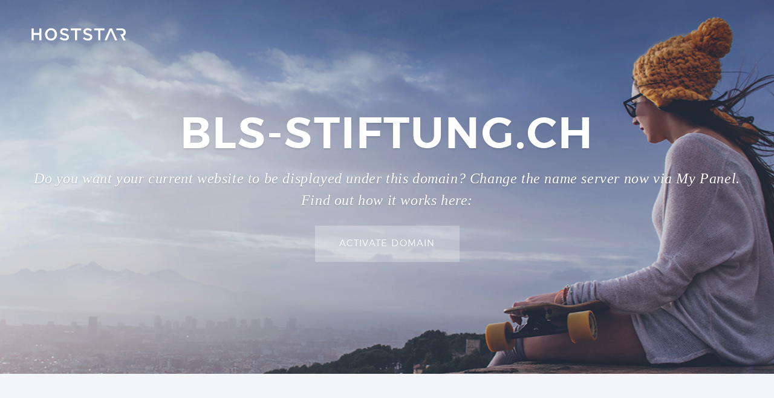

--- FILE ---
content_type: text/html; charset=UTF-8
request_url: http://bls-stiftung.ch/
body_size: 16781
content:
<!DOCTYPE html>
<html lang="en">

<head>
        <title>Hoststar - bls-stiftung.ch</title>
        <link rel="stylesheet" href="css/normalize.css" type="text/css" media="screen, print" />
        <link rel="stylesheet" href="css/skeleton.css" type="text/css" media="screen, print" />
        <link rel="stylesheet" href="css/style.css" type="text/css" media="screen, print" />
        <link rel="stylesheet" href="css/animate.css" type="text/css" media="screen, print" />
        <link href="https://fonts.googleapis.com/css?family=Montserrat:300,400,500,700" rel="stylesheet">
        <link rel="icon" href="img/favicon.ico" type="image/vnd.microsoft.icon" />

        <meta charset="utf-8" />
	<meta name="robots" content="noindex,nofollow">
</head>

<body class="animation-fadein">

        <!-- Header -->

        <div class="header">
                <div class="header--background" style="background-image: url('img/01-header.jpg')"></div>
                <div class="header--text-wrap">
                        <h1>bls-stiftung.ch</h1>
                        <div class="wrapper">
                                <h2>
                                       Do you want your current website to be displayed under this domain? Change the name server now via My Panel. Find out how it works here: 
                                </h2>
                                <!--<button class="button"></button>-->
                                <a target="_blank" href="https://www.hoststar.ch/en/support/domains/administration/specify-name-servers"><button class="button">Activate domain</button></a>                        </div>
                </div>
                <a href="http://www.hoststar.ch" class="logo-link" target="_blank">
                        <img class="logo" src="img/logo.svg" alt="HOSTSTAR" />
                </a>
        </div>

        <!-- Content -->

        <div class="content">

                <div class="content-part dimmed">
                        <div class="container wow fadeIn" data-wow-delay="0.2s">
                                <div class="row text-center-vertically">
                                        <div class="six columns">
                                                <img src="img/designer.png" alt="Designer" />
                                        </div>
                                        <div class="six columns">
                                                <h3>Want to create a website fast?</h3>
                                                <p>
                                                        Do you want to create a modern, professional website quickly and without prior programming knowledge? Then use our <b>Designer</b> with a <b>selection of over 150 elegant designs</b>. You can try out the Designer for free for <b>10 days</b>, and afterwards start using your website.                                                </p>
                                                <a target="_blank" class="button" href="https://www.hoststar.ch/en/website-designer/overview">Test now</a>                                        </div>
                                </div>
                        </div>
                </div>

                <div class="content-part">
                        <div class="container wow fadeIn" data-wow-delay="0.2s">
                                <div class="row text-center-vertically">
                                        <div class="six columns">
                                                <h3>Individual web presence?</h3>
                                                <p>
                                                        If you want to create your website with a content management system or another web software, you can <b>install this software directly via My Panel</b>. We offer dozens of programs such as <b>Drupal, WordPress, Typo3</b> or <b>phpBB</b> that can be directly installed in just a few steps.                                                </p>
                                                <a target="_blank" class="button" href="https://www.hoststar.ch/en/services/software/overview">More about software</a>                                        </div>
                                        <div class="six columns">
                                                <img class="img-scale" src="img/software-square.png" alt="Software" />
                                        </div>
                                </div>
                        </div>
                </div>
        </div>

        <!-- Footer -->

        <div class="footer">
                <div class="container">
                        <div class="row">
                                <div class="two columns">
                                        <header>
                                                <a target="_blank" href="https://www.hoststar.ch/en/website-designer/overview">WEBSITE</a>                                        </header>
                                        <a target="_blank" href="https://www.hoststar.ch/en/website-designer/designs">DESIGNS</a>                                        <a target="_blank" href="https://www.hoststar.ch/en/website-designer/features">FUNCTIONS</a>                                        <a target="_blank" href="https://www.hoststar.ch/en/website-designer/products-comparison">COMPARISON</a>                                </div>

                                <div class="two columns">
                                        <header>
                                                <a target="_blank" href="https://www.hoststar.ch/en/hosting/offers-overview">HOSTING</a>                                        </header>
                                        <a target="_blank" href="https://www.hoststar.ch/en/hosting/offer-starentry">STARENTRY</a>                                        <a target="_blank" href="https://www.hoststar.ch/en/hosting/offer-starbiz">STARBIZ</a>                                        <a target="_blank" href="https://www.hoststar.ch/en/hosting/offer-starplus">STARPLUS</a>                                        <a target="_blank" href="https://www.hoststar.ch/en/hosting/features">FUNCTIONS</a>                                        <a target="_blank" href="https://www.hoststar.ch/en/hosting/product-comparison">COMPARISON</a>                                </div>

                                <div class="two columns">
                                        <header>
                                                <a target="_blank" href="https://www.hoststar.ch/en/domains/register">DOMAINS</a>                                        </header>
                                        <a target="_blank" href="https://www.hoststar.ch/en/domains/register?tab=all">ALL EXTENSIONS</a>                                        <a target="_blank" href="https://www.hoststar.ch/en/domains/register?tab=eu">EUROPEAN TLDS</a>                                        <a target="_blank" href="https://www.hoststar.ch/en/domains/register?tab=ch">SWISS CANTONS</a>                                        <a target="_blank" href="https://www.hoststar.ch/en/domains/register?tab=index">TLD INDEX</a>                                </div>

                                <div class="two columns">
                                        <header>
                                                <a target="_blank" href="https://www.hoststar.ch/en/reseller-hosting/offers-overview">RESELLER</a>                                        </header>
                                        <a target="_blank" href="https://www.hoststar.ch/en/reseller-hosting/offer-resellerentry">RESELLERENTRY</a>                                        <a target="_blank" href="https://www.hoststar.ch/en/reseller-hosting/offer-resellerbiz">RESELLERBIZ</a>                                        <a target="_blank" href="https://www.hoststar.ch/en/reseller-hosting/offer-resellerplus">RESELLERPLUS</a>                                        <a target="_blank" href="https://www.hoststar.ch/en/reseller-hosting/features">FUNCTIONS</a>                                        <a target="_blank" href="https://www.hoststar.ch/en/reseller-hosting/product-comparison">COMPARISON</a>                                </div>

                                <div class="two columns">
                                        <header>
                                                <a target="_blank" href="https://www.hoststar.ch/en/server/offers-overview">SERVER</a>                                        </header>
                                        <a target="_blank" href="https://www.hoststar.ch/en/server/offer-virtualentry">VIRTUALENTRY</a>                                        <a target="_blank" href="https://www.hoststar.ch/en/server/offer-virtualbiz">VIRTUALBIZ</a>                                        <a target="_blank" href="https://www.hoststar.ch/en/server/offer-virtualplus">VIRTUALPLUS</a>                                        <a target="_blank" href="https://www.hoststar.ch/en/server/features">FUNCTIONS</a>                                        <a target="_blank" href="https://www.hoststar.ch/en/server/product-comparison">COMPARISON</a>                                </div>

                                <div class="two columns">
                                        <header>
                                                <a target="_blank" href="https://www.hoststar.ch/en/company/overview">COMPANY</a>                                        </header>
                                        <a target="_blank" href="https://www.hoststar.ch/en/company/overview">ABOUT</a>                                        <a target="_blank" href="https://www.hoststar.ch/en/company/jobs/vacancies">JOBS</a>                                        <a target="_blank" href="https://www.hoststar.ch/en/company/press-releases">MEDIA</a>                                        <a target="_blank" href="https://www.hoststar.ch/en/company/news">NEWS</a>                                        <a target="_blank" href="https://www.hoststar.ch/en/company/contact">CONTACT</a>                                </div>
                        </div>

                        <div class="row">
                                <div class="two columns">
                                        <header>
                                                <a target="_blank" href="https://www.hoststar.ch/en/services/services-overview">SERVICES</a>                                        </header>
                                        <a target="_blank" href="https://www.hoststar.ch/en/services/my-panel/overview">MY PANEL</a>                                        <a target="_blank" href="https://www.hoststar.ch/en/services/cloud/overview">CLOUD</a>                                        <a target="_blank" href="https://www.hoststar.ch/en/services/mailpro/overview">MAILPRO</a>                                        <a target="_blank" href="https://www.hoststar.ch/en/services/shop/overview">SHOP</a>                                </div>

                                <div class="two columns">
                                        <header class="header-empty">&nbsp;</header>
                                        <a target="_blank" href="https://www.hoststar.ch/en/services/domain-manager/overview">DOMAIN MANAGER</a>                                        <a target="_blank" href="https://www.hoststar.ch/en/services/mail/overview">MAIL</a>                                        <a target="_blank" href="https://www.hoststar.ch/en/services/coach/overview">COACH</a>                                        <a target="_blank" href="https://www.hoststar.ch/en/services/move/overview">MOVE</a>                                </div>

                                <div class="two columns">
                                        <header class="header-empty">&nbsp;</header>
                                        <a target="_blank" href="https://www.hoststar.ch/en/services/web-apps/overview">WEB APPS</a>                                        <a target="_blank" href="https://www.hoststar.ch/en/services/software/overview">SOFTWARE</a>                                        <a target="_blank" href="https://www.hoststar.ch/en/services/mobile/overview">MOBILE</a>                                        <a target="_blank" href="https://www.hoststar.ch/en/services/pictures/overview">PICTURES</a>                                </div>

                                <div class="two columns">
                                        <header class="header-empty">&nbsp;</header>
                                        <a target="_blank" href="https://www.hoststar.ch/en/services/ssl/overview">SSL</a>                                        <a target="_blank" href="https://www.hoststar.ch/en/services/seo/overview">SEO</a>                                        <a target="_blank" href="https://www.hoststar.ch/en/services/statistics/overview">STATISTICS</a>                                        <a target="_blank" href="https://www.hoststar.ch/en/services/monitoring/overview">MONITORING</a>                                </div>

                                <div class="two columns">
                                        <header>
                                                <a target="_blank" href="https://www.hoststar.ch/en/support/summary">SUPPORT</a>                                        </header>
                                        <a target="_blank" href="https://www.hoststar.ch/en/node/992">FAQS</a>                                        <a target="_blank" href="https://www.hoststar.ch/en/support/hosting">PRODUCTS</a>                                        <a target="_blank" href="https://www.hoststar.ch/en/support/cloud">SERVICES</a>                                        <a target="_blank" href="https://www.hoststar.ch/en/company/contact">CONTACT</a>                                </div>

                                <div class="two columns">
                                        <header>Social Media</header>
                                        <a href="https://www.facebook.com/Hoststar.Webhosting">Facebook</a>
                                        <a href="https://google.ch/+hoststar">Google+</a>
                                        <a href="https://twitter.com/hoststar">Twitter</a>
                                        <a href="https://vimeo.com/hoststar">Vimeo</a>
                                </div>
                        </div>

                        <div class="row row-bottom">

                                <div class="six columns row-bottom--left">
                                        <a target="_blank" href="https://www.hoststar.ch/en/gtc-general-terms-and-conditions">GTC</a>                                        <a target="_blank" href="https://www.hoststar.ch/en/legal-notice">LEGAL NOTICE</a>                                        <a target="_blank" href="https://www.hoststar.ch/en/disclaimer">DISCLAIMER</a>                                        <a target="_blank" href="https://www.hoststar.ch/en/privacy-policy">PRIVACY POLICY</a>                                        <a target="_blank" href="https://www.hoststar.ch/en/sla-hoststar-guarantee-of-quality">SLA</a>                                        <a target="_blank" href="https://www.hoststar.ch/en/sitemap">SITEMAP</a>                                        <small class="copyright">Copyright © 2025 Hoststar – Multimedia Networks AG. All rights reserved.</small>
                                </div>
                                <div class="six columns row-bottom--right">
                                        <a target="_blank" href="https://www.hoststar.ch/en/all-products-overview" class="button primary">ORDER NOW</a>                                        <small class="notice-vat">All prices incl. installation and 8.1% VAT.</small>
                                </div>

                        </div>
                </div>
        </div>

        <!-- Javascript -->

        <!--<script src="https://ajax.googleapis.com/ajax/libs/jquery/3.2.1/jquery.min.js" type="text/javascript" charset="UTF-8"></script>-->
        <script src="js/wow.min.js" type="text/javascript" charset="UTF-8"></script>
        <script>
                new WOW().init();

        </script>
        <script src="js/html5shiv.js" type="text/javascript" charset="UTF-8"></script>
</body>

</html>


--- FILE ---
content_type: text/css
request_url: http://bls-stiftung.ch/css/skeleton.css
body_size: 4072
content:
/* -------------------------------------
Index Page: Styles
----------------------------------------

#Media Queries
#Grid
#Base Styles
#Typography
#Links
#Buttons
#Forms
#Lists
#Code
#Tables
#Spacing
#Utilities
#Clearing

----------------------------------------

Skeleton V2.0.4
Copyright 2014, Dave Gamache
www.getskeleton.com
Free to use under the MIT license.
http://www.opensource.org/licenses/mit-license.php
12/29/2014

This is a modified version of the above
skeleton. The grid has been adapted to match
the grid on Hoststar.ch.

---------------------------------------- */


/* --------------------------
#Grid
----------------------------- */

.container {
	margin: 0 auto;
}

@media (min-width: 33em) {
	.container {
		width: 100%;
	}
}

@media (min-width: 46em) {
	.container {
		max-width: 55em;
	}
}

@media (min-width: 64em) {
	.container {
		max-width: 74em;
	}
}

@media (min-width: 100em) {
	.container {
		max-width: 92em;
	}
}


/* Row */

.row {
	margin: 0;
	position: relative;
}

@media (min-width: 46em) {
	.row {
		margin: 0 -1.6rem;
	}
}


/* Clearfix */

.container:after,
.row:after {
	content: "";
	display: table;
	clear: both;
}


/* Columns */

.column,
.columns {
	padding: 0 0 2em;
}

.column:last-child,
.columns:last-child {
	padding: 0;
}

@media (min-width: 46em) {
	.column,
	.columns,
	.column:last-child,
	.columns:last-child {
		padding: 0 2em 1em;
		float: left;
		vertical-align: middle;
	}
}

@media (min-width: 64em) {
	.column,
	.columns,
	.column:last-child,
	.columns:last-child {
		padding: 0 2em;
	}
}

.one.column,
.one.columns,
.two.columns,
.three.columns,
.four.columns,
.five.columns,
.six.columns,
.seven.columns,
.eight.columns,
.nine.columns,
.ten.columns,
.eleven.columns,
.twelve.columns {
	width: 100%;
}

@media (min-width: 46em) {
	.one.column,
	.one.columns,
	.two.columns,
	.three.columns,
	.four.columns,
	.five.columns,
	.six.columns {
		width: 50%;
    	float: left;
	}
}

@media (min-width: 64em) {
	.one.column,
	.one.columns {
		width: 8.3333333333%;
	}
	.two.columns {
		width: 16.6666666667%;
	}
	.three.columns {
		width: 25%;
	}
	.four.columns {
		width: 33.3333333333%;
	}
	.five.columns {
		width: 41.6666666667%;
	}
	.six.columns {
		width: 50%;
	}
	.seven.columns {
		width: 58.3333333333%;
	}
	.eight.columns {
		width: 66.6666666667%;
	}
	.nine.columns {
		width: 75%;
	}
	.ten.columns {
		width: 83.3333333333%;
	}
	.eleven.columns {
		width: 91.6666666667%;
	}
	.twelve.columns {
		width: 100%;
	}
	.one-third.column {
		width: 33.3333333333%;
	}
	.two-thirds.column {
		width: 66.6666666667%;
	}
	.one-half.column {
		width: 50%;
	}
}


/* Offsets */

.offset-by-one.column,
.offset-by-one.columns {
	margin-left: 8.3333333333%;
}

.offset-by-two.column,
.offset-by-two.columns {
	margin-left: 16.6666666667%;
}

.offset-by-three.column,
.offset-by-three.columns {
	margin-left: 25%;
}

.offset-by-four.column,
.offset-by-four.columns {
	margin-left: 33.3333333333%;
}

.offset-by-five.column,
.offset-by-five.columns {
	margin-left: 41.6666666667%;
}

.offset-by-six.column,
.offset-by-six.columns {
	margin-left: 50%;
}

.offset-by-seven.column,
.offset-by-seven.columns {
	margin-left: 58.3333333333%;
}

.offset-by-eight.column,
.offset-by-eight.columns {
	margin-left: 66.6666666667%;
}

.offset-by-nine.column,
.offset-by-nine.columns {
	margin-left: 75%;
}

.offset-by-ten.column,
.offset-by-ten.columns {
	margin-left: 83.3333333333%;
}

.offset-by-eleven.column,
.offset-by-eleven.columns {
	margin-left: 91.6666666667%;
}

.offset-by-one-third.column,
.offset-by-one-third.columns {
	margin-left: 33.3333333333%;
}

.offset-by-two-thirds.column,
.offset-by-two-thirds.columns {
	margin-left: 66.6666666667%;
}

.offset-by-one-half.column,
.offset-by-one-half.columns {
	margin-left: 50%;
}

--- FILE ---
content_type: text/css
request_url: http://bls-stiftung.ch/css/style.css
body_size: 14343
content:
/* -------------------------------------
CSS: Index Page
----------------------------------------

#Fonts
#Global styles
#Spacing
#Typography
#Buttons
#Header
#Content
#Footer
#Animations

---------------------------------------- */


/* --------------------------
#Fonts
----------------------------- */

@font-face {
	font-family: 'Montserrat Light';
	src: url('../fonts/montserrat-300-light-webfont.woff2') format('woff2'), url('../fonts/montserrat-300-light-webfont.woff') format('woff');
	font-weight: normal;
	font-style: normal;
}

@font-face {
	font-family: 'Montserrat Regular';
	src: url('../fonts/montserrat-400-regular-webfont.woff2') format('woff2'), url('../fonts/montserrat-400-regular-webfont.woff') format('woff');
	font-weight: normal;
	font-style: normal;
}

@font-face {
	font-family: 'Montserrat Medium';
	src: url('../fonts/montserrat-500-medium-webfont.woff2') format('woff2'), url('../fonts/montserrat-500-medium-webfont.woff') format('woff');
	font-weight: normal;
	font-style: normal;
}

@font-face {
	font-family: 'Montserrat Semibold';
	src: url('../fonts/montserrat-600-semibold-webfont.woff2') format('woff2'), url('../fonts/montserrat-600-semibold-webfont.woff') format('woff');
	font-weight: normal;
	font-style: normal;
}


/* --------------------------
#Global styles
----------------------------- */

* {
	margin: 0;
	padding: 0;
	-webkit-box-sizing: border-box;
	-moz-box-sizing: border-box;
	-ms-box-sizing: border-box;
	-o-box-sizing: border-box;
	box-sizing: border-box;
}

:focus {
	outline: -webkit-focus-ring-color auto 0;
}

html,
body {
	font-family: "Montserrat Light", "HelveticaNeue", "Helvetica Neue", Helvetica, Arial, sans-serif;
	font-weight: normal;
	font-size: 12.5px;
	letter-spacing: 0.5px;
	color: #757880;
}


/* --------------------------
#Spacing
----------------------------- */

.big-space-above {
	margin-top: 4em;
}

.small-space-above {
	margin-top: 2em;
}


/* --------------------------
#Typography
----------------------------- */


/* Page Titles */

h1,
h2,
h3,
h4,
h5,
h6 {
	font-family: "Montserrat Medium", "HelveticaNeue", "Helvetica Neue", Helvetica, Arial, sans-serif;
	font-weight: normal;
	text-transform: uppercase;
	letter-spacing: 1px;
	line-height: 1.4em;
	color: #2f3033;
}

h1,
h2,
h3,
h4,
h5,
h6,
p {
	margin-bottom: 20px;
}

h1,
h2,
h3 {
	font-size: 16px;
}

h3 {
	font-family: "Montserrat Semibold", "HelveticaNeue", "Helvetica Neue", Helvetica, Arial, sans-serif;
}

h4,
h5 {
	font-size: .8125em;
}

h6 {
	font-size: 0.67em;
}

p {
	letter-spacing: 0.05em;
	line-height: 22px;
}

b,
strong {
	font-family: "Montserrat Medium", "HelveticaNeue", "Helvetica Neue", Helvetica, Arial, sans-serif;
	font-weight: normal;
}


/* Links */

a {
	color: #757880;
}

a.content:hover {
	color: #757880;
}

a.content:visited {
	color: #757880;
}


/* Lists */

ol,
ul {
	list-style-type: none;
	line-height: 1.7em;
	letter-spacing: .6px;
}

ol li,
ul li {
	padding: 0 0 0 2em;
	position: relative;
}


/* Line */

hr {
	margin: 2em 0;
	border: none;
	border-top: 1px solid #e1e1e1;
}


/* Text Alignment */

.text-center {
	text-align: center;
}

.text-right {
	text-align: right;
}

.text-center-vertically {
	display: ~"-webkit-@flex";
	display: ~"-moz-@flex";
	display: ~"-ms-@flexbox";
	display: ~"-ms-@flex";
	display: flex;
	-webkit-flex-wrap: wrap;
	-moz-flex-wrap: wrap;
	-ms-flex-wrap: wrap;
	flex-wrap: wrap;
	-webkit-align-items: center;
	-moz-align-items: center;
	-ms-align-items: center;
	-ms-flex-align: center;
	align-items: center;
}


/* --------------------------
#Buttons
----------------------------- */

.button,
button,
a.button,
.footer a.button {
	display: inline-block;
	padding: 0 2em;
	width: auto;
	height: auto;
	border-radius: 0;
	border: none;
	-webkit-box-shadow: none;
	-moz-box-shadow: none;
	box-shadow: none;
	background-color: #2f3033;
	font-family: "Montserrat Light", "HelveticaNeue", "Helvetica Neue", Helvetica, Arial, sans-serif;
	font-weight: normal;
	text-align: center;
	text-decoration: none;
	-webkit-appearance: none;
	text-transform: uppercase;
	line-height: 36px;
	font-size: 11.2px;
	color: #fff;
	-moz-transition: background .2s ease-in-out;
	-o-transition: background .2s ease-in-out;
	-webkit-transition: background .2s ease-in-out;
	transition: background .2s ease-in-out;
	height: 36px;
}

@media (min-width: 46em) {
	.button,
	button,
	a.button,
	.footer a.button {
		line-height: 40px;
		font-size: 12px;
		height: 40px;
	}
}

.button:visited,
button:visited,
a.button:visited,
.footer a.button:visited {
	background-color: #2f3033;
}

.button:hover,
button:hover,
a.button:hover,
.footer a.button:hover,
.button:focus,
button:focus,
a.button:focus,
.footer a.button:focus,
.button:active,
button:active,
a.button:active,
.footer a.button:active {
	color: #fff;
	background-color: #171718;
	-webkit-box-shadow: none;
	-moz-box-shadow: none;
	box-shadow: none;
}

.button.primary,
button.primary,
a.button.primary,
.footer a.button.primary,
.button.primary:visited,
button.primary:visited,
a.button.primary:visited,
.footer a.button.primary:visited {
	background-color: #f28d4f;
}

.button.primary:hover,
button.primary:hover,
a.button.primary:hover,
.footer a.button.primary:hover,
.button.primary:focus,
button.primary:focus,
a.button.primary:focus,
.footer a.button.primary:focus,
.button.primary:active,
button.primary:active,
a.button.primary:active,
.footer a.button.primary:active {
	background-color: #ee6e20;
}


/* --------------------------
#Header
----------------------------- */

.header {
	position: relative;
	display: table;
	overflow: hidden;
	width: 100%;
	height: 330px;
}

@media (min-width: 33em) {
	.header {
		height: 358px;
	}
}

@media (min-width: 46em) {
	.header {
		height: 416px;
	}
}

@media (min-width: 64em) {
	.header {
		height: 481px;
	}
}

@media (min-width: 80em) {
	.header {
		height: 618px;
	}
}

@media (min-width: 100em) {
	.header {
		height: 683px;
	}
}

.header--background {
	position: absolute;
	top: -5em;
	bottom: -5em;
	left: 0;
	right: 0;
	z-index: -1;
	background-position: center 50%;
	background-size: cover;
}

.header--text-wrap {
	display: table-cell;
	vertical-align: middle;
	padding: 0 2em;
	background-color: rgba(0, 0, 0, 0.1);
}

.wrapper {
	display: block;
	margin: 0 auto;
	max-width: 100%;
	text-align: center;
}

@media (min-width: 33em) {
	.wrapper {
		max-width: 75%;
	}
}

@media (min-width: 64em) {
	.wrapper {
		max-width: 1200px;
	}
}


/* Header Text */

.header h1 {
	margin: 0 auto 0.2em;
	word-break: break-all;
	max-width: 100%;
	text-align: center;
	text-shadow: 0px 2px 3px rgba(0, 0, 0, 0.1);
	letter-spacing: 0.03em;
	line-height: 1.1em;
	font-family: "Montserrat Semibold", "HelveticaNeue", "Helvetica Neue", Helvetica, Arial, sans-serif;
	font-weight: normal;
	font-size: 24px;
	color: #fff;
}

@media (min-width: 33em) {
	.header h1 {
		font-size: 36px;
	}
}

@media (min-width: 46em) {
	.header h1 {
		font-size: 48px;
	}
}

@media (min-width: 64em) {
	.header h1 {
		max-width: 1200px;
		font-size: 60px;
	}
}

@media (min-width: 80em) {
	.header h1 {
		font-size: 72px;
	}
}

.header h2 {
	margin: 0 0 1em;
	letter-spacing: 0.025em;
	line-height: 1.5em;
	text-transform: none;
	font-family: Georgia, serif;
	font-weight: 400;
	font-style: italic;
	font-size: 14px;
	color: #fff;
	text-shadow: 0px 1px 2px rgba(0, 0, 0, 0.2);
}

@media (min-width: 33em) {
	.header h2 {
		font-size: 15px;
	}
}

@media (min-width: 46em) {
	.header h2 {
		font-size: 21px;
	}
}

@media (min-width: 80em) {
	.header h2 {
		font-size: 24px;
	}
}


/* Header Button */

.header button,
.header button:visited {
	background: rgba(255, 255, 255, .25);
	margin: 0;
	padding: 22px 25px;
	line-height: 0;
	letter-spacing: 0.08em;
	font-family: "Montserrat Light", "HelveticaNeue", "Helvetica Neue", Helvetica, Arial, sans-serif;
	font-weight: normal;
	text-align: center;
	font-size: 13px;
	-webkit-transition: background .2s cubic-bezier(0.2, .3, .25, .9);
	-moz-transition: background .2s cubic-bezier(0.2, .3, .25, .9);
	-o-transition: background .2s cubic-bezier(0.2, .3, .25, .9);
	transition: background .2s cubic-bezier(0.2, .3, .25, .9);
}

.header button:hover,
.header button:focus,
.header button:active {
	background: rgba(255, 255, 255, .55);
}

@media (min-width: 33em) {
	.header button {
		padding: 25px 30px;
		font-size: 14px;
	}
}

@media (min-width: 46em) {
	.header button {
		padding: 28px 35px;
		font-size: 15px;
	}
}

@media (min-width: 80em) {
	.header button {
		padding: 30px 40px;
	}
}


/* Hoststar Logo */

.logo-link {
	position: absolute;
	top: 0;
	left: 0;
}

.logo {
	width: 111px;
	margin: 2.5em 2em;
	border: 2px solid transparent;
}

@media (min-width: 33em) {
	.logo {
		width: 120px;
	}
}

@media (min-width: 64em) {
	.logo {
		width: 160px;
		margin: 3.5em 4em;
	}
}

.svg {
	opacity: .6;
}


/* --------------------------
#Content
----------------------------- */

.content-part {
	padding: 6.5em 2em 7em;
	background-color: #fff;
}

.content-part.dimmed {
	background-color: #f4f5f9;
}

.content-part .text-wrap {
	max-width: 55.38462em;
	margin: 0 auto;
}


/* --------------------------
#Footer
----------------------------- */

.footer {
	background-color: #2f3033;
	padding: 1.2em 2em 5.2em;
	color: #9c9b9b;
}

@media (min-width: 24em) {
	.footer {
		padding: 5.2em 2em 3em;
	}
}

.footer .row {
	padding-bottom: 0;
}

@media (min-width: 64em) {
	.footer .row {
		padding-bottom: 3rem;
	}
}

@media (min-width: 64em) {
	.footer .column,
	.footer .columns {
		padding: 0;
	}
}

.footer .two.column,
.footer .two.columns {
	width: 100%;
	padding-bottom: 0;
}

@media (min-width: 24em) {
	.footer .two.column,
	.footer .two.columns {
		float: left;
		width: 50%;
		padding-bottom: 2em;
	}
}

@media (min-width: 46em) {
	.footer .two.column,
	.footer .two.columns {
		width: 33.3333333333%;
		min-height: 13em;
		padding-bottom: 0;
	}
}

@media (min-width: 64em) {
	.footer .two.column,
	.footer .two.columns {
		min-height: 0;
		width: 16.6666666667%;
	}
}


/* Footer Links */

.footer a {
	display: block;
	padding: .25em 0;
	line-height: 1.4em;
	text-decoration: none;
	text-transform: uppercase;
	font-size: 11px;
	color: #9c9b9b;
	letter-spacing: 0.25px;
}

.footer a:hover {
	color: #fff;
}

.footer header {
	color: #fff;
}

.footer header a:hover {
	text-decoration: underline;
}

.footer header,
.footer header a {
	height: 1.3em;
	margin-bottom: 1.2em;
	margin-top: 3rem;
	padding: 0;
	font-family: "Montserrat Regular", "HelveticaNeue", "Helvetica Neue", Helvetica, Arial, sans-serif;
	font-weight: normal;
	letter-spacing: 0;
	font-size: 11px;
	text-decoration: none;
	text-transform: uppercase;
	color: #fff;
}

@media (min-width: 24em) {
	.footer header,
	.footer header a {
		margin-top: 0;
	}
}

.footer header.header-empty {
	display: none;
}

@media (min-width: 24em) {
	.footer header.header-empty {
		display: block;
	}
}

@media (min-width: 24em) {
	.footer header.header-empty.header-bottom {
		height: 0;
		margin-top: -2rem;
		margin-bottom: 0;
	}
}

@media (min-width: 46em) {
	.footer header.header-empty.header-bottom {
		height: 1.4em;
		margin-top: 0;
		margin-bottom: 1.5em;
	}
}


/* Footer Bottom Row */

.footer .row-bottom {
	position: relative;
	padding-bottom: 0;
}

@media (min-width: 46em) {
	.footer .row-bottom {
		padding-top: 2em;
	}
}

.footer .row-bottom .row-bottom--left {
	padding-top: 3rem;
}

@media (min-width: 24em) {
	.footer .row-bottom .row-bottom--left {
		padding-top: 2rem;
	}
}

@media (min-width: 46em) {
	.footer .row-bottom .row-bottom--left {
		padding-top: 0;
	}
}

.footer .row-bottom .row-bottom--right {
	text-align: center;
}

@media (min-width: 46em) {
	.footer .row-bottom .row-bottom--right {
		margin-top: 0;
		text-align: right;
	}
}

.footer .row-bottom .row-bottom--left a {
	display: block;
	padding: 0 1.5em 0.5em 0;
	letter-spacing: 0.5px;
}

@media (min-width: 46em) {
	.footer .row-bottom .row-bottom--left a {
		display: inline-block;
	}
}

.footer small {
	display: block;
	line-height: 1.6em;
	font-size: 11px;
}

.footer small.copyright {
	position: static;
	bottom: initial;
	padding-top: 4em;
	padding-bottom: 0;
	text-align: center;
}

@media (min-width: 46em) {
	.footer small.copyright {
		padding-top: 1em;
		text-align: left;
	}
}

@media (min-width: 64em) {
	.footer small.copyright {
		position: absolute;
		bottom: 0;
		padding-top: 0;
	}
}

@media (min-width: 100em) {
	.footer small.copyright {
		position: static;
		padding-top: 0.4em;
	}
}

.footer small.notice-vat {
	float: none;
	padding: 1em 0 0;
}

@media (min-width: 100em) {
	.footer small.notice-vat {
		float: right;
		margin-top: 22px;
		margin-right: 10px;
		padding: 0;
		color: #9C9B9B;
		text-align: right;
	}
}

.footer .row-bottom .button {
	float: none;
	min-width: 16.92em;
}

@media (min-width: 100em) {
	.footer .row-bottom .button {
		float: right;
	}
}


/* --------------------------
#Animations
----------------------------- */


/* All content fades in. */

@keyframes fadein {
	from {
		opacity: 0;
	}
	to {
		opacity: 1;
	}
}

@-moz-keyframes fadein {
	/* Firefox */
	from {
		opacity: 0;
	}
	to {
		opacity: 1;
	}
}

@-webkit-keyframes fadein {
	/* Safari and Chrome */
	from {
		opacity: 0;
	}
	to {
		opacity: 1;
	}
}

@-o-keyframes fadein {
	/* Opera */
	from {
		opacity: 0;
	}
	to {
		opacity: 1;
	}
}

.animation-fadein {
	animation: fadein 2s;
	-moz-animation: fadein 2s;
	-webkit-animation: fadein 2s;
	-o-animation: fadein 2s;
}


--- FILE ---
content_type: image/svg+xml
request_url: http://bls-stiftung.ch/img/logo.svg
body_size: 2040
content:
<?xml version="1.0" encoding="utf-8"?>
<!-- Generator: Adobe Illustrator 18.1.1, SVG Export Plug-In . SVG Version: 6.00 Build 0)  -->
<svg version="1.2" baseProfile="tiny" id="hoststar-logo"
	 xmlns="http://www.w3.org/2000/svg" xmlns:xlink="http://www.w3.org/1999/xlink" x="0px" y="0px" viewBox="0 0 161 23"
	 xml:space="preserve">
<g>
	<g>
		<path fill="#FFFFFF" d="M153.1,11.3c2.6,0,4.2-1.4,4.2-3.5V7.8c0-2.2-1.6-3.5-4.2-3.5H145V1h8.4c2.6,0,4.6,0.8,5.9,2.1
			c1.1,1.1,1.7,2.7,1.7,4.5v0.1c0,3.4-1.4,5.5-4.3,6.3l4.1,7.9H157l-5.5-10.5L153.1,11.3z"/>
		<path fill="#FFFFFF" d="M135.5,5.2l-6.9,16.6h-3.8L133.6,1h3.8l9.1,20.9h-3.8L135.5,5.2z"/>
		<polygon fill="#FFFFFF" points="0.2,1 3.8,1 3.8,9.1 13.5,9.1 13.5,1 17.1,1 17.1,21.8 13.5,21.8 13.5,12.5 3.8,12.5 3.8,21.8 
			0.2,21.8 		"/>
		<path fill="#FFFFFF" d="M23.2,11.5L23.2,11.5c0-5.9,4.2-10.8,10.3-10.8c6,0,10.2,4.9,10.2,10.7v0.1c0,5.9-4.2,10.8-10.3,10.8
			C27.4,22.2,23.2,17.3,23.2,11.5 M39.8,11.5L39.8,11.5c0-4.1-2.6-7.5-6.4-7.5C29.5,4,27,7.3,27,11.4v0.1c0,4.1,2.6,7.4,6.4,7.4
			C37.3,18.8,39.8,15.5,39.8,11.5"/>
		<path fill="#FFFFFF" d="M48.2,18.8l2.2-2.6c2,1.7,3.9,2.7,6.5,2.7c2.2,0,3.6-1,3.6-2.6v-0.1c0-1.5-0.8-2.3-4.6-3.2
			C51.4,12,49,10.6,49,6.8V6.7c0-3.6,2.9-6,7-6c3,0,5.3,0.9,7.4,2.6l-1.9,2.8c-1.8-1.4-3.7-2.1-5.6-2.1c-2.1,0-3.3,1.1-3.3,2.5v0.1
			c0,1.6,0.9,2.3,4.8,3.3c4.3,1.1,6.6,2.7,6.6,6.1v0.1c0,3.9-3,6.2-7.3,6.2C53.6,22.1,50.6,21,48.2,18.8"/>
		<polygon fill="#FFFFFF" points="74.2,4.4 67.2,4.4 67.2,1 84.8,1 84.8,4.4 77.8,4.4 77.8,21.8 74.2,21.8 		"/>
		<path fill="#FFFFFF" d="M87.8,18.8l2.2-2.6c2,1.7,3.9,2.7,6.5,2.7c2.2,0,3.6-1,3.6-2.6v-0.1c0-1.5-0.8-2.3-4.6-3.2
			c-4.4-1.1-6.8-2.4-6.8-6.2V6.7c0-3.6,2.9-6,7-6c3,0,5.3,0.9,7.4,2.6l-1.9,2.8c-1.8-1.4-3.7-2.1-5.5-2.1c-2.1,0-3.3,1.1-3.3,2.5
			v0.1c0,1.6,0.9,2.3,4.9,3.3c4.3,1.1,6.6,2.7,6.6,6.1v0.1c0,3.9-3,6.2-7.3,6.2C93.2,22.1,90.3,21,87.8,18.8"/>
		<polygon fill="#FFFFFF" points="114.1,4.4 107.1,4.4 107.1,1 124.7,1 124.7,4.4 117.7,4.4 117.7,21.8 114.1,21.8 		"/>
	</g>
</g>
</svg>
